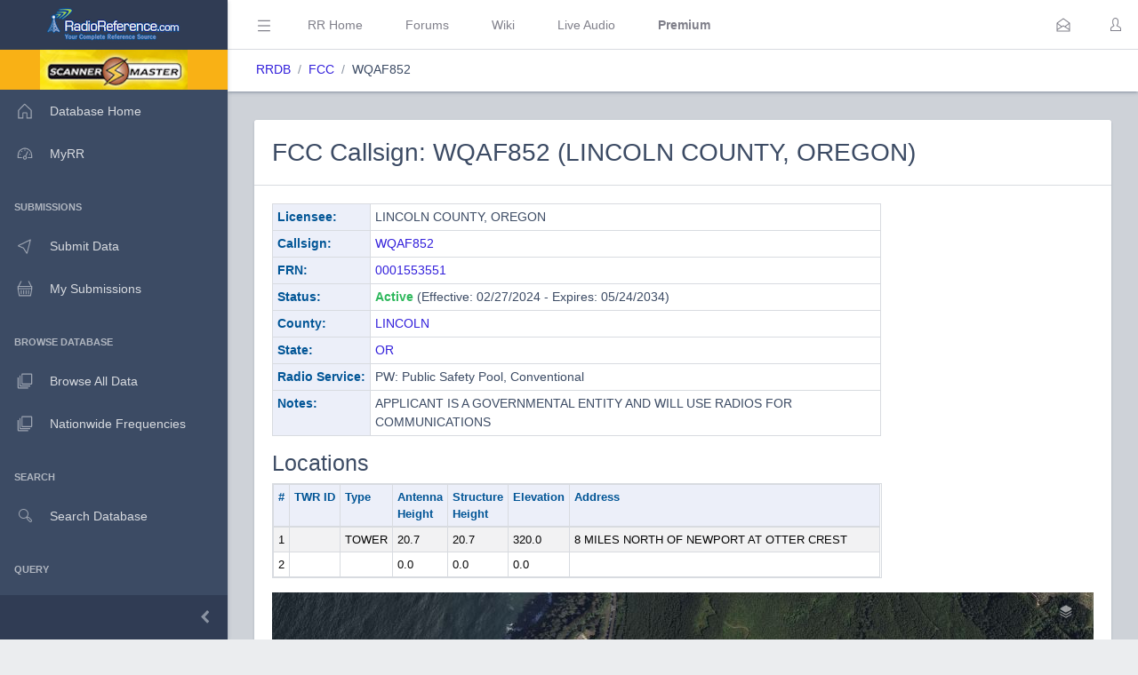

--- FILE ---
content_type: text/css
request_url: https://www.radioreference.com/coreui-3.4.0/vendors/select2/css/select2-coreui.min.css
body_size: 1431
content:
:root{--primary-legacy-theme: #321fdb;--secondary-legacy-theme: #ced2d8;--success-legacy-theme: #2eb85c;--info-legacy-theme: #39f;--warning-legacy-theme: #f9b115;--danger-legacy-theme: #e55353;--light-legacy-theme: #ebedef;--dark-legacy-theme: #636f83}:root{--primary-dark-theme: #4638c2;--secondary-dark-theme: #4c4f54;--success-dark-theme: #45a164;--info-dark-theme: #4799eb;--warning-dark-theme: #e1a82d;--danger-dark-theme: #d16767;--light-dark-theme: #6c6e7e;--dark-dark-theme: #0e0e15}.select2-container--coreui .select2-selection--single{height:calc(1.5em + .75rem + 2px) !important}.select2-container--coreui .select2-selection--single .select2-selection__placeholder{color:#757575;line-height:calc(1.5em + .75rem)}.select2-container--coreui .select2-selection--single .select2-selection__arrow{position:absolute;top:50%;right:3px;width:20px}.select2-container--coreui .select2-selection--single .select2-selection__arrow b{top:60%;border-color:#636f83 transparent transparent transparent;border-style:solid;border-width:5px 4px 0 4px;width:0;height:0;left:50%;margin-left:-4px;margin-top:-2px;position:absolute}.select2-container--coreui .select2-selection--single .select2-selection__rendered{line-height:calc(1.5em + .75rem)}.select2-search--dropdown .select2-search__field{border:1px solid;border-radius:.25rem;color:#768192;background:#fff;border-color:#d8dbe0}.c-dark-theme .select2-search--dropdown .select2-search__field{color:rgba(255,255,255,0.87);background:rgba(255,255,255,0.05);border-color:rgba(255,255,255,0.09)}.select2-results__message{color:#3c4b64}.select2-container--coreui .select2-selection--multiple{min-height:calc(1.5em + .75rem + 2px) !important}.select2-container--coreui .select2-selection--multiple .select2-selection__rendered{box-sizing:border-box;list-style:none;margin:0;padding:0 5px;width:100%}.select2-container--coreui .select2-selection--multiple .select2-selection__rendered .select2-search__field{color:#768192;background-color:#fff}.c-dark-theme .select2-container--coreui .select2-selection--multiple .select2-selection__rendered .select2-search__field{color:rgba(255,255,255,0.87);background-color:rgba(0,0,0,0)}.select2-container--coreui .select2-selection--multiple .select2-selection__choice{border:1px solid;border-radius:.2rem;padding:0;padding-right:5px;cursor:pointer;float:left;margin-top:0.3em;margin-right:5px;color:#5c6873;border-color:#39f}.c-dark-theme .select2-container--coreui .select2-selection--multiple .select2-selection__choice{color:rgba(255,255,255,0.87)}.c-dark-theme .select2-container--coreui .select2-selection--multiple .select2-selection__choice{border-color:#4799eb}.c-legacy-theme .select2-container--coreui .select2-selection--multiple .select2-selection__choice{border-color:#63c2de}.select2-container--coreui .select2-selection--multiple .select2-selection__choice__remove{width:26px;cursor:pointer;display:inline-block;font-weight:bold;text-align:center;margin-right:.375rem;border-right:1px solid;background:#fff;color:#9cf;border-color:#39f;background:rgba(51,153,255,0)}.c-dark-theme .select2-container--coreui .select2-selection--multiple .select2-selection__choice__remove{color:#a3ccf5;border-color:#4799eb;background:rgba(71,153,235,0)}.c-legacy-theme .select2-container--coreui .select2-selection--multiple .select2-selection__choice__remove{color:#b7e3f0;border-color:#63c2de;background:rgba(99,194,222,0)}.select2-container--coreui .select2-selection--multiple .select2-selection__choice__remove:hover{color:#39f;background:rgba(51,153,255,0.1)}.c-dark-theme .select2-container--coreui .select2-selection--multiple .select2-selection__choice__remove:hover{color:#4799eb;background:rgba(71,153,235,0.1)}.c-legacy-theme .select2-container--coreui .select2-selection--multiple .select2-selection__choice__remove:hover{color:#63c2de;background:rgba(99,194,222,0.1)}.select2-container{display:block;width:100% !important}.select2-container *:focus{outline:0}.input-group .select2-container--coreui{-ms-flex-positive:1;flex-grow:1}.input-group-prepend ~ .select2-container--coreui .select2-selection{border-top-left-radius:0;border-bottom-left-radius:0}.select2-container--coreui .select2-selection{border:1px solid;border-radius:.25rem;width:100%;background:#fff;border-color:#d8dbe0}.c-dark-theme .select2-container--coreui .select2-selection{background:rgba(255,255,255,0.05);border-color:rgba(255,255,255,0.09)}.select2-container--coreui.select2-container--focus .select2-selection{border-color:#39f;box-shadow:0 0 0 .2rem rgba(50,31,219,0.25)}.select2-container--coreui.select2-container--focus.select2-container--open .select2-selection{border-bottom:none;border-bottom-left-radius:0;border-bottom-right-radius:0}.select2-container--coreui.select2-container--disabled .select2-selection,.select2-container--coreui.select2-container--disabled.select2-container--focus .select2-selection{cursor:not-allowed;box-shadow:none;background-color:#d8dbe0;border-color:#d8dbe0}.c-dark-theme .select2-container--coreui.select2-container--disabled .select2-selection,.c-dark-theme .select2-container--coreui.select2-container--disabled.select2-container--focus .select2-selection{background-color:rgba(255,255,255,0.1);border-color:rgba(255,255,255,0.09)}.select2-container--coreui.select2-container--disabled .select2-search__field,.select2-container--coreui.select2-container--disabled.select2-container--focus .select2-search__field{background-color:transparent}select.is-invalid ~ .select2-container--coreui .select2-selection{border-color:#e55353}select.is-valid ~ .select2-container--coreui .select2-selection{border-color:#2eb85c}.select2-container--coreui .select2-dropdown{background-color:#fff;border-color:#d8dbe0;border-top:none;border-top-left-radius:0;border-top-right-radius:0}.c-dark-theme .select2-container--coreui .select2-dropdown{background-color:#34353e;border-color:rgba(255,255,255,0.075)}.c-app:not(.c-legacy-theme) .select2-container--coreui .select2-dropdown{border:0;box-shadow:0 4px 5px 0 rgba(var(--elevation-base-color), .14), 0 1px 10px 0 rgba(var(--elevation-base-color), .12), 0 2px 4px -1px rgba(var(--elevation-base-color), .20)}@media all and (-ms-high-contrast: none), (-ms-high-contrast: active){.c-app:not(.c-legacy-theme) .select2-container--coreui .select2-dropdown{box-shadow:0 4px 5px 0 rgba(60,75,100, .14), 0 1px 10px 0 rgba(60,75,100, .12), 0 2px 4px -1px rgba(60,75,100, .20)}}.select2-container--coreui .select2-dropdown.select2-dropdown--above{border-top:1px solid;border-top-left-radius:.25rem;border-top-right-radius:.25rem;border-color:#958bef}.c-dark-theme .select2-container--coreui .select2-dropdown.select2-dropdown--above{border-color:rgba(255,255,255,0.2)}.select2-container--coreui .select2-dropdown .select2-results__option[aria-selected=true]{background-color:#f2f2f2}.c-dark-theme .select2-container--coreui .select2-dropdown .select2-results__option[aria-selected=true]{background-color:rgba(242,242,242,0.05)}.select2-container--coreui .select2-results__option--highlighted,.select2-container--coreui .select2-results__option--highlighted.select2-results__option[aria-selected=true]{background-color:#321fdb;color:#ebedef}.select2-container--coreui .select2-results__option[role=group]{padding:0}.select2-container--coreui .select2-results>.select2-results__options{max-height:15em;overflow-y:auto}.select2-container--coreui .select2-results__group{padding:6px;display:list-item;color:#3c4b64}.select2-container--coreui .select2-selection__clear{width:1.2em;height:1.2em;line-height:1.15em;padding-left:0.3em;margin-top:0.5em;border-radius:100%;background-color:#3c4b64;color:#ebedef;float:right;margin-right:0.3em}.select2-container--coreui .select2-selection__clear:hover{background-color:#636f83}

--- FILE ---
content_type: application/javascript
request_url: https://www.radioreference.com/scripts/apple-maps/fccCallsign.js?v=3
body_size: 877
content:
mapkit.init({
    authorizationCallback: function(done) {
        var xhr = new XMLHttpRequest();
        xhr.open("GET", "https://apis.radioreference.com/appleMapsRRJWT/");
        xhr.addEventListener("load", function() {
            done(this.responseText);
        });
        xhr.send();
    }
});

// Landmark annotation callout delegate
var CALLOUT_OFFSET = new DOMPoint(-148, -78);
var landmarkAnnotationCallout = {
    calloutElementForAnnotation: function(annotation) {
        return calloutForLandmarkAnnotation(annotation);
    },

    calloutAnchorOffsetForAnnotation: function(annotation, element) {
        return CALLOUT_OFFSET;
    },

    calloutAppearanceAnimationForAnnotation: function(annotation) {
        return "scale-and-fadein .4s 0 1 normal cubic-bezier(0.4, 0, 0, 1.5)";
    }
};

// Landmarks annotations
var annotations = fccCallsignLocations.map(function(callsignDetails) {
    var annotation = new mapkit.MarkerAnnotation(callsignDetails.coordinate, {
        callout: landmarkAnnotationCallout,
        color: "red",
        glyphColor: "yellow",
        glyphText: callsignDetails.locNum
    });
    annotation.callsignDetails = callsignDetails;
    return annotation;
});

var customOverlay = new mapkit.TileOverlay("https://gis.radioreference.com/cgi-bin/mapserv?map=/data/rr/rr41/web/gis/mapfiles/county_outline.map&layers=county_outline&mode=tile&tilemode=gmap&tile={x}+{y}+{z}&scale={scale}&TRANSPARENT=TRUE",{opacity:0.5 });


var map = new mapkit.Map("map");
map.addTileOverlay(customOverlay);
map.showItems(annotations);
map.mapType = mapkit.Map.MapTypes.Hybrid;
map.cameraZoomRange = new mapkit.CameraZoomRange(2500);

// Landmark annotation custom callout
function calloutForLandmarkAnnotation(annotation) {
    var div = document.createElement("div");
    div.className = "callsignDetails";

    var title = div.appendChild(document.createElement("h1"));
    title.textContent = annotation.callsignDetails.title  + ' Site: ' + annotation.callsignDetails.locNum;

    var section = div.appendChild(document.createElement("section"));

    var address = section.appendChild(document.createElement("p"));
    address.className = "address";
    address.textContent = annotation.callsignDetails.address;

    var link = section.appendChild(document.createElement("p"));
    link.className = "homepage";
    var a = link.appendChild(document.createElement("a"));

    a.href = '/db/query/fcc/?qLat=' + annotation.coordinate.latitude + '&qLon=' + annotation.coordinate.longitude + '&qRange=0.1';
    a.textContent = "Proximity Search";
    return div;
}